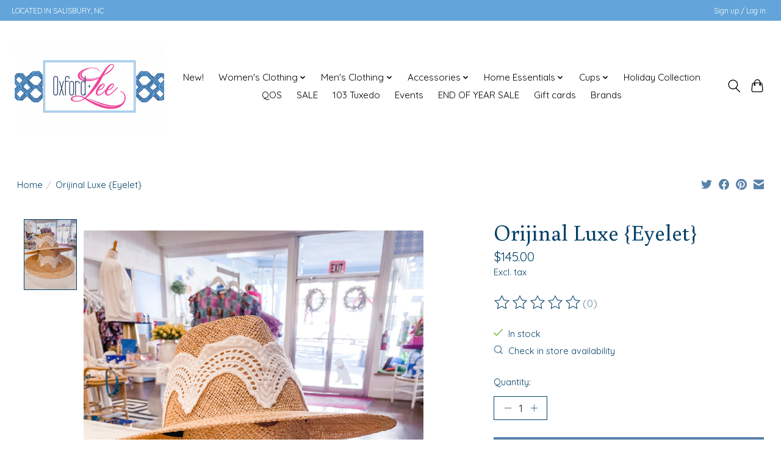

--- FILE ---
content_type: text/css; charset=UTF-8
request_url: https://cdn.shoplightspeed.com/shops/643757/themes/13296/assets/settings.css?2025120319555120210104183204
body_size: 316
content:
:root {
  --color-primary: #5b82aa;
  --color-bg: #ffffff;
  --color-contrast-higher: #034168;
  --color-contrast-high: rgba(#034168, .75);
  --color-contrast-medium: rgba(#034168, .5);
  --color-contrast-lower: rgba(#034168, .15);
  --font-primary: Quicksand;
  --font-headings: Buenard;
}
.color-contrast-medium {
  color: rgba(3, 65, 104, 0.5);
}
.color-contrast-low {
  color: rgba(3, 65, 104, 0.3);
}
.bg-contrast-lower, .bones__line, .s-tabs__list::after {
  background-color: rgba(3, 65, 104, 0.15);
}
.main-header__top-section {
  background-color: #63a5da;
  color: #ffffff;
}
.main-header__top-section .main-header__link, .main-header__top-section .main-header__link:hover {
  color: #ffffff;
}
.main-header__logo {
  height: 200px;
}
.main-header__mobile-content .main-header__logo {
  height: 150px;
}
.main-header__nav::before {
  height: calc(150px + (var(--space-xxs) *2));
}
.main-header--mobile .main-header__item:not(:last-child) {
  border-bottom: 1px solid rgba(0, 0, 0, 0.2);
}
.main-header--mobile .main-header__dropdown, .main-footer .border-top, .main-footer.border-top {
  border-top: 1px solid rgba(0, 0, 0, 0.2);
}
.btn--primary {
  background-color: #5b82aa;
  color: #ffffff;
}
.btn--primary:hover {
  background-color: rgba(91, 130, 170, 0.65);
}
.bundle__plus {
  background-color: #5b82aa;
  color: #ffffff;
}
body {
  background-color: #ffffff;
  color: #034168;
}
.bg {
  background-color: #ffffff;
}
.main-header:not(.main-header--transparent), .main-footer, .coming-soon {
  background-color: #ffffff;
  color: #000000;
  --color-bg: #ffffff;
}
.main-header__search-form.bg {
  background-color: #ffffff;
}
@media (min-width: 64rem) {
  .dropdown__menu, .main-header__dropdown {
    background-color: #ffffff;
  }
  .main-header__dropdown-link {
    color: #034168;
  }
}


--- FILE ---
content_type: text/css; charset=UTF-8
request_url: https://cdn.shoplightspeed.com/shops/643757/themes/13296/assets/custom.css?2025120319555120210104183204
body_size: 293
content:
/* 20251129200610 - v2 */
.gui,
.gui-block-linklist li a {
  color: #666666;
}

.gui-page-title,
.gui a.gui-bold,
.gui-block-subtitle,
.gui-table thead tr th,
.gui ul.gui-products li .gui-products-title a,
.gui-form label,
.gui-block-title.gui-dark strong,
.gui-block-title.gui-dark strong a,
.gui-content-subtitle {
  color: #202951;
}

.gui-block-inner strong {
  color: #797e96;
}

.gui a {
  color: #0a8de9;
}

.gui-input.gui-focus,
.gui-text.gui-focus,
.gui-select.gui-focus {
  border-color: #0a8de9;
  box-shadow: 0 0 2px #0a8de9;
}

.gui-select.gui-focus .gui-handle {
  border-color: #0a8de9;
}

.gui-block,
.gui-block-title,
.gui-buttons.gui-border,
.gui-block-inner,
.gui-image {
  border-color: #202951;
}

.gui-block-title {
  color: #202951;
  background-color: #ffffff;
}

.gui-content-title {
  color: #202951;
}

.gui-form .gui-field .gui-description span {
  color: #666666;
}

.gui-block-inner {
  background-color: #f4f4f4;
}

.gui-block-option {
  border-color: #dddee4;
  background-color: #f3f4f6;
}

.gui-block-option-block {
  border-color: #dddee4;
}

.gui-block-title strong {
  color: #202951;
}

.gui-line,
.gui-cart-sum .gui-line {
  background-color: #9a9eb0;
}

.gui ul.gui-products li {
  border-color: #bcbeca;
}

.gui-block-subcontent,
.gui-content-subtitle {
  border-color: #bcbeca;
}

.gui-faq,
.gui-login,
.gui-password,
.gui-register,
.gui-review,
.gui-sitemap,
.gui-block-linklist li,
.gui-table {
  border-color: #bcbeca;
}

.gui-block-content .gui-table {
  border-color: #dddee4;
}

.gui-table thead tr th {
  border-color: #9a9eb0;
  background-color: #f3f4f6;
}

.gui-table tbody tr td {
  border-color: #dddee4;
}

.gui a.gui-button-large,
.gui a.gui-button-small {
  border-color: #202951;
  color: #202951;
  background-color: #ffffff;
}

.gui a.gui-button-large.gui-button-action,
.gui a.gui-button-small.gui-button-action {
  border-color: #202951;
  color: #202951;
  background-color: #ffffff;
}

.gui a.gui-button-large:active,
.gui a.gui-button-small:active {
  background-color: #cccccc;
  border-color: #192040;
}

.gui a.gui-button-large.gui-button-action:active,
.gui a.gui-button-small.gui-button-action:active {
  background-color: #cccccc;
  border-color: #192040;
}

.gui-input,
.gui-text,
.gui-select,
.gui-number {
  border-color: #202951;
  background-color: #ffffff;
}

.gui-select .gui-handle,
.gui-number .gui-handle {
  border-color: #202951;
}

.gui-number .gui-handle a {
  background-color: #ffffff;
}

.gui-input input,
.gui-number input,
.gui-text textarea,
.gui-select .gui-value {
  color: #202951;
}

.gui-progressbar {
  background-color: #e282ae;
}

/* custom */



--- FILE ---
content_type: text/javascript;charset=utf-8
request_url: https://www.shopoxfordlee.com/services/stats/pageview.js?product=48512681&hash=95e4
body_size: -412
content:
// SEOshop 15-01-2026 05:38:20